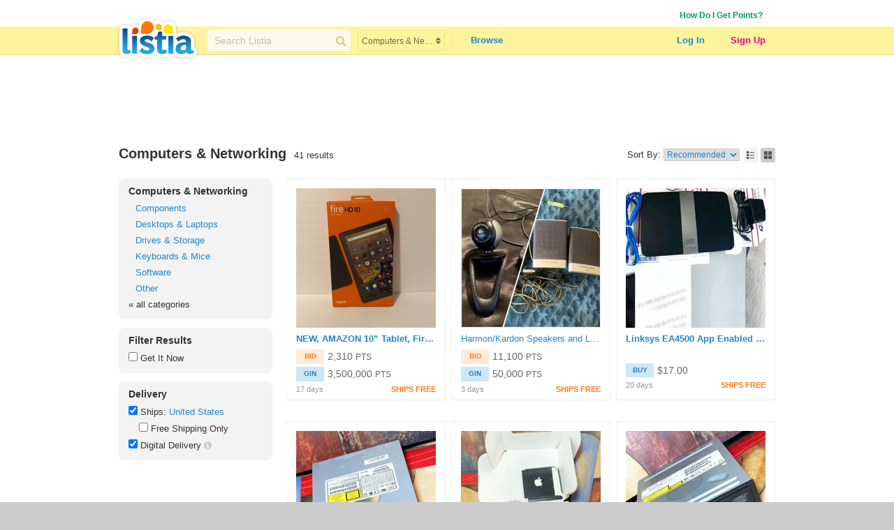

--- FILE ---
content_type: text/html; charset=utf-8
request_url: https://www.listia.com/search/computers-networking?pp=90
body_size: 18603
content:
<!DOCTYPE html>
<html xmlns="http://www.w3.org/1999/xhtml" xmlns:fb="http://www.facebook.com/2008/fbml" xml:lang="en" lang="en">
<head>
  <meta charset="utf-8" />
  <link rel="stylesheet" media="all" href="https://assets.listia.com/assets/application-b52e231e3a25a53dcc6c2c1c9f87fe7efb58fdc2de3e14e0496038b778c8809a.css" />
    <link rel="stylesheet" media="screen" href="https://assets.listia.com/assets/g-abbbf4d00c10e099a7f322a6845796a76d25d83e3ab9495d7ff5396b225ba7e9.css" />
  <meta name="csrf-param" content="authenticity_token" />
<meta name="csrf-token" content="FglsQKcQsCjNLAc6sROhGrr1ceTvy25Nww2PygG6AF+O9ln7Twmy6LfkcOjgNriSTm/Jy4POmI8+1BrrCmQ9Fw==" />

  <meta name="time" content="2026-01-17T02:57:01Z" />


<script src="https://assets.listia.com/assets/application-0fcd70c4e3d418be39d27e1ecf7da054c886c95e0dd447242cd0e29ee06f8afd.js"></script>
<script src="https://assets.listia.com/assets/listia_components-44be37dd99f8065353d3f5e8e7b7d94811adb5465f917c88304b92ec5be99c7f.js"></script>

  <script>
//<![CDATA[

    jQuery.post('https://www.listia.com/sessions/timezone', {offset_minutes: -(new Date()).getTimezoneOffset()});

//]]>
</script>

<script>
//<![CDATA[
      if (typeof googletag == 'undefined') {
        var googletag = googletag || {};
        googletag.cmd = googletag.cmd || [];
        (function() {
        var gads = document.createElement('script');
        gads.async = true;
        gads.type = 'text/javascript';
        var useSSL = 'https:' == document.location.protocol;
        gads.src = (useSSL ? 'https:' : 'http:') +
        '//www.googletagservices.com/tag/js/gpt.js';
        var node = document.getElementsByTagName('script')[0];
        node.parentNode.insertBefore(gads, node);
        })();
      }

//]]>
</script>

  <base target="_top" />


  <script src="https://assets.listia.com/assets/jquery.tipsy-825686fac259dc8c06f93dfd76574b71b4765493c9b07cb6afbaf44da85aa3a3.js"></script>

  
  

  <script type="text/javascript">
    jQuery(function(){
      $('#list-view, #gallery-view').tipsy({gravity: 's'});
    });
  </script>


        <script type='text/javascript'>
      googletag.cmd.push(function() {
      googletag.defineSlot('/2671672/Listia_Search_LargeRectangle_336x280', [336, 280], 'div-gpt-ad-1331337836676-0').addService(googletag.pubads());
googletag.defineSlot('/2671672/Listia_Search_LargeRectangle_B_336x280', [336, 280], 'div-gpt-ad-1331337836676-3').addService(googletag.pubads());
googletag.defineSlot('/2671672/Listia_Search-computers-networking_Leaderboard_728x90', [728, 90], 'div-gpt-ad-1331337836676-1').addService(googletag.pubads());
googletag.defineSlot('/2671672/Listia_Search_Skyscraper_160x600', [160, 600], 'div-gpt-ad-1331337836676-2').addService(googletag.pubads());
googletag.defineSlot('/2671672/Listia_Search_Bottom_Skyscraper_160x600', [160, 600], 'div-gpt-ad-1331337836676-4').addService(googletag.pubads());

      googletag.pubads().setTargeting('sid', '');
      googletag.pubads().setTargeting('category', '-computers-networking');
      googletag.enableServices();
      });
      </script>



<script>
//<![CDATA[

  var _gaq = _gaq || [];
  _gaq.push(['_setAccount', 'UA-9894721-1']);
  _gaq.push(['_trackPageview']);

//]]>
</script>
<script src="//js.honeybadger.io/v0.2/honeybadger.min.js" type="text/javascript"></script>

<script>
//<![CDATA[

  Honeybadger.configure({
    api_key: "76734d58",
    environment: "production",
    disabled: false,
    timeout: 3000
  });

//]]>
</script>
    <!-- Facebook Pixel Code -->
    <script>
      !function(f,b,e,v,n,t,s)
      {if(f.fbq)return;n=f.fbq=function(){n.callMethod?
      n.callMethod.apply(n,arguments):n.queue.push(arguments)};
      if(!f._fbq)f._fbq=n;n.push=n;n.loaded=!0;n.version='2.0';
      n.queue=[];t=b.createElement(e);t.async=!0;
      t.src=v;s=b.getElementsByTagName(e)[0];
      s.parentNode.insertBefore(t,s)}(window, document,'script',
      'https://connect.facebook.net/en_US/fbevents.js');
      fbq('init', '785665398144772');
      fbq('track', 'PageView');
    </script>
    <noscript><img height="1" width="1" style="display:none"
      src="https://www.facebook.com/tr?id=785665398144772&ev=PageView&noscript=1"
    /></noscript>
    <!-- End Facebook Pixel Code -->

  <link rel="shortcut icon" href="/favicon.ico" />
<title>Computers &amp; Networking - Listia.com Auctions for Free Stuff</title>
<meta name="keywords" content="Computers &amp; Networking, free Computers &amp; Networking, buy Computers &amp; Networking, sell Computers &amp; Networking, Computers &amp; Networking shopping, free stuff, auction, marketplace, giveaway, buy, sell, list, recycle, swap, trade, free, barter" />
<meta name="description" content="Find Computers &amp; Networking and more free stuff in the Listia marketplace. Give away stuff you don&#39;t need anymore and get stuff you want like Computers &amp; Networking for free." />

  

</head>
<body id="body" class="search">
  
  <noscript>
  <div class="user-agent-warning">
    <div class="container">
      <i class="fa fa-exclamation-triangle"></i> Javascript must be enabled to use Listia. Please follow these <a href="http://enable-javascript.com" target="_blank">instructions to enable javascript</a> on your browser.
    </div>
  </div>
</noscript>
<div id="user-agent-cookie-disabled" class="user-agent-warning" style="display: none">
  <div class="container">
    <i class="fa fa-exclamation-triangle"></i> Cookies must be enabled to use Listia.
  </div>
</div>
<script>
//<![CDATA[

  if (!navigator.cookieEnabled) {
    document.getElementById("user-agent-cookie-disabled").style.display = "block";
  }

//]]>
</script>
    <a name="top"></a>
          <div id="fb-root"></div>
      <script>
      var fbApiInitialized = false;
      var fbAccessToken = "";
      window.fbAsyncInit = function() {
        FB.init({appId: '105469222550', version: 'v2.9', status: true, cookie: true, xfbml: true, oauth: true, frictionlessRequests: true});
        FB.getLoginStatus(function(response) {
          if (response.authResponse) {
            var fbUserId = response.authResponse.userID;
            var currentFbUserId = "";
            if (currentFbUserId === fbUserId) {
              // Only when current user fb user id matches FB logged in user id
              // then allow fbAccessToken to be set and used for FB api call later
              fbAccessToken = response.authResponse.accessToken;
            }
          }
          fbApiInitialized = true;
        });
      };
      (function() {
        var e = document.createElement('script'); e.async = true;
        e.src = document.location.protocol + '//connect.facebook.net/en_US/sdk.js';
        document.getElementById('fb-root').appendChild(e);
      }());
      </script>

    <div id="header_and_contents">
        
<div class="lt-navigation">
  <div class="lt-container">
    <ul class="user-links">
        <li><a class="credit_green" href="/get_ink">How Do I Get Points?</a></li>
        <li>      <script type="text/javascript">
      function afterFacebookConnect() {
        FB.getLoginStatus(function(response) {
          // if user didnt hit cancel button
          if (response.authResponse) {
            window.location = '/fb/callback';
          }
        });
      }
      </script>
      <fb:login-button show-faces="false" size="small" onlogin="afterFacebookConnect();" scope="email,user_friends">Log in with Facebook</fb:login-button>
</li>
    </ul>
  </div>
  <div class="navbar">
    <div class="lt-container">
      <div class="header-logo">
        <a class="logo" href="/"></a>
      </div>
      <div class="header-search divider">
        <div class="search">
          <div class="field query">
            <input type="text" name="q" id="q" class="search-field" placeholder="Search Listia" />
            <button tabindex="-1" type="submit" class="search-button fa fa-search"></button>
          </div>
              <div class="field category">
                <select name="search-category-select" id="search-category-select" class="category-select"><option value="">All Categories</option>
<option value="antiques">Antiques</option>
<option value="art">Art</option>
<option value="baby">Baby Goods</option>
<option value="books">Books</option>
<option value="cameras-photo">Cameras</option>
<option value="cars-vehicles-parts">Cars, Vehicles &amp; Parts</option>
<option value="cell-phones">Cell Phones</option>
<option value="clothing-shoes-accessories">Clothing, Shoes &amp; Accessories</option>
<option value="collectibles">Collectibles</option>
<option selected="selected" value="computers-networking">Computers &amp; Networking</option>
<option value="arts-crafts">Crafts</option>
<option value="electronics">Electronics</option>
<option value="health-beauty">Health &amp; Beauty</option>
<option value="holiday-seasonal">Holiday &amp; Seasonal Goods</option>
<option value="home-garden">Home &amp; Garden</option>
<option value="jewelry-watches">Jewelry &amp; Watches</option>
<option value="dvds-movies">Movies &amp; TV Shows</option>
<option value="music-instruments">Music &amp; Instruments</option>
<option value="pet-supplies">Pet</option>
<option value="sporting-goods">Sporting Goods</option>
<option value="toys-hobbies">Toys &amp; Hobbies</option>
<option value="video-games">Video Games &amp; Consoles</option>
<option value="other-stuff">Other Stuff</option></select>
                <script>
                  $('#search-category-select').uniform({ selectAutoWidth: false });
                </script>
              </div>
        </div>
      </div>
      <ul class="header-nav">
        <li class="header-nav-item browse-button">
            <a class="nav-button" data-behavior="category-dropdown" href="/search">Browse</a>
          <div class="ui flowing popup">
            <div>
                <ul>
                    <li><a class="browse-item" href="/search">All Categories</a></li>
                    <li><a class="browse-item" href="/search/antiques">Antiques</a></li>
                    <li><a class="browse-item" href="/search/art">Art</a></li>
                    <li><a class="browse-item" href="/search/baby">Baby</a></li>
                    <li><a class="browse-item" href="/search/books">Books</a></li>
                    <li><a class="browse-item" href="/search/cameras-photo">Cameras</a></li>
                    <li><a class="browse-item" href="/search/cars-vehicles-parts">Cars, Vehicles &amp; Parts</a></li>
                    <li><a class="browse-item" href="/search/cell-phones">Cell Phones</a></li>
                    <li><a class="browse-item" href="/search/clothing-shoes-accessories">Clothing, Shoes &amp; Accessories</a></li>
                    <li><a class="browse-item" href="/search/collectibles">Collectibles</a></li>
                    <li><a class="browse-item" href="/search/computers-networking">Computers &amp; Networking</a></li>
                    <li><a class="browse-item" href="/search/arts-crafts">Crafts</a></li>
                    <li><a class="browse-item" href="/search/electronics">Electronics</a></li>
                    <li><a class="browse-item" href="/search/health-beauty">Health &amp; Beauty</a></li>
                </ul>
                <ul>
                    <li><a class="browse-item" href="/search/holiday-seasonal">Holiday &amp; Seasonal</a></li>
                    <li><a class="browse-item" href="/search/home-garden">Home &amp; Garden</a></li>
                    <li><a class="browse-item" href="/search/jewelry-watches">Jewelry &amp; Watches</a></li>
                    <li><a class="browse-item" href="/search/dvds-movies">Movies &amp; TV Shows</a></li>
                    <li><a class="browse-item" href="/search/music-instruments">Music &amp; Instruments</a></li>
                    <li><a class="browse-item" href="/search/pet-supplies">Pet</a></li>
                    <li><a class="browse-item" href="/search/sporting-goods">Sporting Goods</a></li>
                    <li><a class="browse-item" href="/search/toys-hobbies">Toys &amp; Hobbies</a></li>
                    <li><a class="browse-item" href="/search/video-games">Video Games &amp; Consoles</a></li>
                    <li><a class="browse-item" href="/search/other-stuff">Other Stuff</a></li>
                    <li><a class="browse-item" href="/rewards_store"><b>Rewards Store</b></a></li>
                    <li><a class="browse-item" href="/popular"><b>Popular Listings</b></a></li>
                    <li><a class="browse-item" href="/featured"><b>Featured Listings</b></a></li>
                </ul>
            </div>
          </div>
        </li>
      </ul>
      <ul class="header-user">
          <li class="header-user-item sign-in">
            <a class="nav-button" href="/login">Log In</a>
          </li>
          <li class="header-user-item sign-up">
            <a class="nav-button" href="/signup">Sign Up</a>
          </li>
      </ul>
    </div>
  </div>
</div>



      
      <div data-id="flash-content" class="clear-fix">
          <div class="container_12">

  

<div class="grid_12 alpha vertical-alpha" style="">    <div align="center">
            <!-- Listia_Search-computers-networking_Leaderboard_728x90 -->
      <div id='div-gpt-ad-1331337836676-1' style='width:728px; height:90px; text-align: center'>
      <script type='text/javascript'>
      googletag.cmd.push(function() { googletag.display('div-gpt-ad-1331337836676-1'); });
      </script>
      </div>

    </div>
</div>
<div class="grid_12" style=""><div class="grid_8 alpha vertical-alpha" style="">    <h1 class="search-title" id="search-title"><b>Computers & Networking</b> </h1>
    41 results
</div><div class="grid_4 omega vertical-alpha" style="">    <div class="view-type">
      <ul class='button-list'>
        <li><a id="list-view" title="List View" class="" searchname="view" searchvalue="list" href="/search/computers-networking?pp=90&amp;view=list"><span>List</span></a></li>
        <li><a id="gallery-view" title="Gallery View" class="on" searchname="view" searchvalue="gallery" href="/search/computers-networking?pp=90&amp;view=gallery"><span>Gallery</span></a></li>
      </ul>
    </div>
    <div class="sort-type">
      Sort By:
        <select name="sort" id="sort" class="small search-on-change"><option selected="selected" value="default">Recommended</option>
<option value="popular">Popularity</option>
<option value="ending">Ending Soonest</option>
<option value="newest">Newly Listed</option>
<option value="lowprice">Lowest Price</option>
<option value="highprice">Highest Price</option></select>
    </div>
</div></div>




<div class="grid_3" style="">  <div class="filter filter-categories" id="browse-categories">
  <h3>
      <a searchname="category_key" searchvalue="computers-networking" href="/search/computers-networking?pp=90">Computers &amp; Networking</a>
  </h3>

    <ul id="subcategories">
          <li class="sub"><a searchname="category_key" searchvalue="computers-components" href="/search/computers-components?pp=90">Components</a></li>
          <li class="sub"><a searchname="category_key" searchvalue="computers-desktop-laptops" href="/search/computers-desktop-laptops?pp=90">Desktops &amp; Laptops</a></li>
          <li class="sub"><a searchname="category_key" searchvalue="computers-drives-storage" href="/search/computers-drives-storage?pp=90">Drives &amp; Storage</a></li>
          <li class="sub"><a searchname="category_key" searchvalue="computers-keyboards-mice" href="/search/computers-keyboards-mice?pp=90">Keyboards &amp; Mice</a></li>
          <li class="sub"><a searchname="category_key" searchvalue="computers-software" href="/search/computers-software?pp=90">Software</a></li>
          <li class="sub"><a searchname="category_key" searchvalue="computers-other" href="/search/computers-other?pp=90">Other</a></li>

      <li><a class="category_backlink" searchname="" searchvalue="" href="/search?pp=90">&laquo; all categories</a></li>
    </ul>
</div>


  <div class="filter" id="filter-results">
    <h3>Filter Results</h3>
    <ul>
      <li><input type="checkbox" name="gin" id="gin" value="1" class="search-on-change" /> <label for="gin">Get It Now</label></li>
    </ul>
  </div>

  <div class="filter" id="delivery-options">
    <h3>Delivery</h3>
      <ul>
        <li>
          <input type="checkbox" name="location_id" id="location_id" checked="checked" />
          <label id="location-id-label" for="location_id">Ships:</label>
          <a onclick="return false;" style="display: inline" id="location_id_cancel" href="#">United States</a>
          <div style="margin: 8px 0 0 15px; display: none">
              <select name="location_id_select" id="location_id_select" class="small" style="width: 170px"><optgroup label="----------"><option selected="selected" value="111">United States</option>
<option value="72">Canada</option></optgroup><optgroup label="----------"><option value="115">Afghanistan</option>
<option value="223">Åland Islands</option>
<option value="168">Albania</option>
<option value="3">Algeria</option>
<option value="225">American Samoa</option>
<option value="169">Andorra</option>
<option value="4">Angola</option>
<option value="61">Anguilla</option>
<option value="226">Antarctica</option>
<option value="62">Antigua and Barbuda</option>
<option value="63">Argentina</option>
<option value="116">Armenia</option>
<option value="64">Aruba</option>
<option value="227">Australia</option>
<option value="170">Austria</option>
<option value="117">Azerbaijan</option>
<option value="65">Bahamas</option>
<option value="118">Bahrain</option>
<option value="119">Bangladesh</option>
<option value="66">Barbados</option>
<option value="171">Belarus</option>
<option value="172">Belgium</option>
<option value="67">Belize</option>
<option value="5">Benin</option>
<option value="68">Bermuda</option>
<option value="120">Bhutan</option>
<option value="69">Bolivia</option>
<option value="173">Bosnia and Herzegovina</option>
<option value="6">Botswana</option>
<option value="228">Bouvet Island</option>
<option value="70">Brazil</option>
<option value="229">British Indian Ocean Territory</option>
<option value="71">British Virgin Islands</option>
<option value="121">Brunei</option>
<option value="174">Bulgaria</option>
<option value="7">Burkina Faso</option>
<option value="8">Burundi</option>
<option value="122">Cambodia</option>
<option value="9">Cameroon</option>
<option value="10">Cape Verde</option>
<option value="73">Cayman Islands</option>
<option value="11">Central African Republic</option>
<option value="12">Chad</option>
<option value="74">Chile</option>
<option value="123">China</option>
<option value="230">Christmas Island</option>
<option value="231">Cocos [Keeling] Islands</option>
<option value="75">Colombia</option>
<option value="13">Comoros</option>
<option value="14">Congo</option>
<option value="15">Congo, the Democratic Republic of the</option>
<option value="232">Cook Islands</option>
<option value="76">Costa Rica</option>
<option value="16">Côte d’Ivoire</option>
<option value="175">Croatia</option>
<option value="77">Cuba</option>
<option value="176">Cyprus</option>
<option value="177">Czech Republic</option>
<option value="178">Denmark</option>
<option value="17">Djibouti</option>
<option value="78">Dominica</option>
<option value="79">Dominican Republic</option>
<option value="80">Ecuador</option>
<option value="18">Egypt</option>
<option value="81">El Salvador</option>
<option value="19">Equatorial Guinea</option>
<option value="20">Eritrea</option>
<option value="180">Estonia</option>
<option value="21">Ethiopia</option>
<option value="82">Falkland Islands</option>
<option value="181">Faroe Islands</option>
<option value="233">Fiji</option>
<option value="182">Finland</option>
<option value="183">France</option>
<option value="83">French Guiana</option>
<option value="234">French Polynesia</option>
<option value="235">French Southern Territories</option>
<option value="22">Gabon</option>
<option value="23">Gambia</option>
<option value="125">Georgia</option>
<option value="184">Germany</option>
<option value="24">Ghana</option>
<option value="185">Gibraltar</option>
<option value="186">Greece</option>
<option value="84">Greenland</option>
<option value="85">Grenada</option>
<option value="86">Guadeloupe</option>
<option value="236">Guam</option>
<option value="87">Guatemala</option>
<option value="187">Guernsey</option>
<option value="25">Guinea</option>
<option value="26">Guinea-Bissau</option>
<option value="88">Guyana</option>
<option value="89">Haiti</option>
<option value="237">Heard Island and McDonald Islands</option>
<option value="90">Honduras</option>
<option value="126">Hong Kong SAR China</option>
<option value="188">Hungary</option>
<option value="189">Iceland</option>
<option value="127">India</option>
<option value="128">Indonesia</option>
<option value="129">Iran</option>
<option value="130">Iraq</option>
<option value="190">Ireland</option>
<option value="191">Isle of Man</option>
<option value="131">Israel</option>
<option value="192">Italy</option>
<option value="91">Jamaica</option>
<option value="132">Japan</option>
<option value="193">Jersey</option>
<option value="133">Jordan</option>
<option value="134">Kazakhstan</option>
<option value="27">Kenya</option>
<option value="238">Kiribati</option>
<option value="135">Kuwait</option>
<option value="136">Kyrgyzstan</option>
<option value="137">Laos</option>
<option value="194">Latvia</option>
<option value="138">Lebanon</option>
<option value="28">Lesotho</option>
<option value="29">Liberia</option>
<option value="30">Libya</option>
<option value="195">Liechtenstein</option>
<option value="196">Lithuania</option>
<option value="197">Luxembourg</option>
<option value="139">Macau SAR China</option>
<option value="198">Macedonia</option>
<option value="31">Madagascar</option>
<option value="32">Malawi</option>
<option value="140">Malaysia</option>
<option value="141">Maldives</option>
<option value="33">Mali</option>
<option value="199">Malta</option>
<option value="239">Marshall Islands</option>
<option value="92">Martinique</option>
<option value="34">Mauritania</option>
<option value="35">Mauritius</option>
<option value="36">Mayotte</option>
<option value="93">Mexico</option>
<option value="240">Micronesia</option>
<option value="201">Moldova</option>
<option value="202">Monaco</option>
<option value="142">Mongolia</option>
<option value="203">Montenegro</option>
<option value="94">Montserrat</option>
<option value="37">Morocco</option>
<option value="38">Mozambique</option>
<option value="143">Myanmar (Burma)</option>
<option value="39">Namibia</option>
<option value="241">Nauru</option>
<option value="144">Nepal</option>
<option value="204">Netherlands</option>
<option value="242">New Caledonia</option>
<option value="243">New Zealand</option>
<option value="96">Nicaragua</option>
<option value="40">Niger</option>
<option value="41">Nigeria</option>
<option value="244">Niue</option>
<option value="245">Norfolk Island</option>
<option value="146">North Korea</option>
<option value="246">Northern Mariana Islands</option>
<option value="205">Norway</option>
<option value="147">Oman</option>
<option value="148">Pakistan</option>
<option value="247">Palau</option>
<option value="149">Palestinian Territories</option>
<option value="97">Panama</option>
<option value="248">Papua New Guinea</option>
<option value="98">Paraguay</option>
<option value="99">Peru</option>
<option value="150">Philippines</option>
<option value="249">Pitcairn Islands</option>
<option value="206">Poland</option>
<option value="207">Portugal</option>
<option value="100">Puerto Rico</option>
<option value="151">Qatar</option>
<option value="43">Réunion</option>
<option value="208">Romania</option>
<option value="209">Russia</option>
<option value="42">Rwanda</option>
<option value="101">Saint Barthélemy</option>
<option value="44">Saint Helena</option>
<option value="102">Saint Kitts and Nevis</option>
<option value="103">Saint Lucia</option>
<option value="104">Saint Martin</option>
<option value="105">Saint Pierre and Miquelon</option>
<option value="106">Saint Vincent and the Grenadines</option>
<option value="250">Samoa</option>
<option value="210">San Marino</option>
<option value="52">São Tomé and Príncipe</option>
<option value="152">Saudi Arabia</option>
<option value="45">Senegal</option>
<option value="211">Serbia</option>
<option value="46">Seychelles</option>
<option value="47">Sierra Leone</option>
<option value="153">Singapore</option>
<option value="213">Slovakia</option>
<option value="214">Slovenia</option>
<option value="251">Solomon Islands</option>
<option value="48">Somalia</option>
<option value="49">South Africa</option>
<option value="252">South Georgia and the South Sandwich Islands</option>
<option value="154">South Korea</option>
<option value="215">Spain</option>
<option value="155">Sri Lanka</option>
<option value="50">Sudan</option>
<option value="107">Suriname</option>
<option value="216">Svalbard and Jan Mayen</option>
<option value="51">Swaziland</option>
<option value="217">Sweden</option>
<option value="218">Switzerland</option>
<option value="156">Syria</option>
<option value="157">Taiwan</option>
<option value="158">Tajikistan</option>
<option value="53">Tanzania</option>
<option value="159">Thailand</option>
<option value="160">Timor-Leste</option>
<option value="54">Togo</option>
<option value="253">Tokelau</option>
<option value="254">Tonga</option>
<option value="108">Trinidad and Tobago</option>
<option value="55">Tunisia</option>
<option value="161">Turkey</option>
<option value="162">Turkmenistan</option>
<option value="109">Turks and Caicos Islands</option>
<option value="255">Tuvalu</option>
<option value="256">U.S. Minor Outlying Islands</option>
<option value="110">U.S. Virgin Islands</option>
<option value="56">Uganda</option>
<option value="219">Ukraine</option>
<option value="163">United Arab Emirates</option>
<option value="221">United Kingdom</option>
<option value="112">Uruguay</option>
<option value="164">Uzbekistan</option>
<option value="257">Vanuatu</option>
<option value="222">Vatican City</option>
<option value="113">Venezuela</option>
<option value="165">Vietnam</option>
<option value="258">Wallis and Futuna</option>
<option value="57">Western Sahara</option>
<option value="166">Yemen</option>
<option value="58">Zambia</option>
<option value="59">Zimbabwe</option></optgroup></select>
          </div>
          <div style="margin: 8px 0 0 15px; display: none" id="free_shipping_prompt">
            <input type="checkbox" name="freeship" id="freeship" value="1" class="search-on-change" />
            <label for="freeship">Free Shipping Only</label>
          </div>
          <script>
          function toggle_free_shipping_prompt() {
            if (jQuery('#location_id').prop('checked')) {
              jQuery('#free_shipping_prompt').show();
            } else {
              jQuery('#free_shipping_prompt').hide();
            }
          }
          jQuery('#location_id_cancel').click(function() {
            jQuery(this).toggle();
            jQuery('#location-id-label').html('Choose a destination:');
            jQuery('#location_id_select').parent().toggle();
            return false;
          });
          jQuery('#location_id_select').change(function() {
            if (!jQuery('#location_id').prop('checked')) {
              jQuery('#location_id').prop('checked', true);
              toggle_free_shipping_prompt();
            }
            var arguments = new Object;
            arguments['location_id'] = jQuery('#location_id_select').val();
            search_with_changes(arguments);
          });
          jQuery('#location_id').change(function() {
            toggle_free_shipping_prompt();
            var arguments = new Object;
            if (jQuery('#location_id').prop('checked')) {
              arguments['location_id'] = jQuery('#location_id_select').val();
            } else {
              arguments['location_id'] = null;
              if (jQuery('#freeship').prop('checked')) {
                // if location_id is unchecked and free shipping was checked,
                // unset free shipping and reflect in search
                jQuery('#freeship').prop('checked', false);
                arguments['freeship'] = 0;
              }
            }
            search_with_changes(arguments);
          });
          toggle_free_shipping_prompt();
          </script>
        </li>
        <li>
          <input type="checkbox" name="digital" id="digital" value="1" class="search-on-change" checked="checked" />
          <label for="digital">Digital Delivery</label> <a class="help" target="_blank" style="display:inline" href="https://help.listia.com/hc/en-us/articles/204445503"><i class="fa-icon fa fa-info-circle"></i></a>
        </li>
      </ul>
  </div>

  

    <div class='ad-skyscraper'>
            <!-- Listia_Search_Skyscraper_160x600 -->
      <div id='div-gpt-ad-1331337836676-2' style='width:160px; height:600px; text-align: center'>
      <script type='text/javascript'>
      googletag.cmd.push(function() { googletag.display('div-gpt-ad-1331337836676-2'); });
      </script>
      </div>

    </div>
    <div class='ad-bottom' style='padding-top: 70px;'></div>
    <div class='ad-skyscraper' style='padding-top: 95px;'>
            <!-- Listia_Search_Bottom_Skyscraper_160x600 -->
      <div id='div-gpt-ad-1331337836676-4' style='width:160px; height:600px; text-align: center'>
      <script type='text/javascript'>
      googletag.cmd.push(function() { googletag.display('div-gpt-ad-1331337836676-4'); });
      </script>
      </div>

    </div>
</div>
<div class="grid_9" style="" id="search-body"><div class="grid_9 alpha omega vertical-alpha" style="">      <ul class="auction-gallery listing-results">
    
<li class="auction-card gallery">


    <a class="photo-container large" href="/auction/66124655-new-amazon-10-tablet-fire-hd-10-with">
      <img class="photo" width="200" height="200" alt="" src="https://assets.listia.com/photos/e9020556b70695fd7860/original.png?s=200x200c&amp;sig=d42c0aed5c5007da&amp;ts=1722742119" />

      <div class="enhancements toggle">
          <div class="enhancement trusted-seller"></div>


          <div class="enhancement premium"></div>

      </div>
</a>
    <div class="title-container">
      <a class="title bold" title="NEW, AMAZON 10” Tablet, Fire HD 10 with Alexa" href="/auction/66124655-new-amazon-10-tablet-fire-hd-10-with">NEW, AMAZON 10” Tablet, Fire HD 10 with Alexa</a>
    </div>

    <div class="summary-container">
      <div class="pricing-section small">
          <div class="bids">
            <span class="label">BID</span>
            <span class="price"><div class="ink-wrapper" title="">2,310 <span class="ink-unit">PTS</span></div></span>
          </div>

          <div class="get-it-now">
            <span class="label">GIN</span>
            <span class="price"><div class="ink-wrapper" title="">3,500,000 <span class="ink-unit">PTS</span></div></span>
          </div>
      </div>

      <div class="delivery-section small">
        <time datetime="2026-02-04T00:18:09Z" class="end-time" data-behavior="elapse-timer" data-format="gallery">February 04, 2026 00:18</time>
        <div class="delivery-type special">SHIPS FREE</div>
        <div class="clear"></div>
      </div>
    </div>
</li>

    
<li class="auction-card gallery">


    <a class="photo-container large" href="/auction/66093707-harmon-kardon-speakers-and-logitech">
      <img class="photo" width="200" height="200" alt="" src="https://assets.listia.com/photos/d2f322d465ce61a5baf8/original.png?s=200x200c&amp;sig=18f5fbb1d39ca092&amp;ts=1767087351" />

      <div class="enhancements toggle">
          <div class="enhancement trusted-seller"></div>



      </div>
</a>
    <div class="title-container">
      <a class="title" title="Harmon/Kardon Speakers and Logitech Camera" href="/auction/66093707-harmon-kardon-speakers-and-logitech">Harmon/Kardon Speakers and Logitech Camera</a>
    </div>

    <div class="summary-container">
      <div class="pricing-section small">
          <div class="bids">
            <span class="label">BID</span>
            <span class="price"><div class="ink-wrapper" title="">11,100 <span class="ink-unit">PTS</span></div></span>
          </div>

          <div class="get-it-now">
            <span class="label">GIN</span>
            <span class="price"><div class="ink-wrapper" title="">50,000 <span class="ink-unit">PTS</span></div></span>
          </div>
      </div>

      <div class="delivery-section small">
        <time datetime="2026-01-20T14:30:00Z" class="end-time" data-behavior="elapse-timer" data-format="gallery">January 20, 2026 14:30</time>
        <div class="delivery-type special">SHIPS FREE</div>
        <div class="clear"></div>
      </div>
    </div>
</li>

    
<li class="auction-card gallery">


    <a class="photo-container large" href="/auction/66129375-linksys-ea4500-app-enabled-n900-dual-and">
      <img class="photo" width="200" height="200" alt="" src="https://assets.listia.com/photos/fb83fb3788e6800356ea/original.png?s=200x200c&amp;sig=d5786a1300b870e7&amp;ts=1708562472" />

      <div class="enhancements toggle">
          <div class="enhancement trusted-seller"></div>


          <div class="enhancement premium"></div>

      </div>
</a>
    <div class="title-container">
      <a class="title bold" title="Linksys EA4500 App Enabled N900 Dual-Band Wireless Router with Gigabit and USB" href="/auction/66129375-linksys-ea4500-app-enabled-n900-dual-and">Linksys EA4500 App Enabled N900 Dual-Band Wireless Router with Gigabit and USB</a>
    </div>

    <div class="summary-container">
      <div class="pricing-section small">

            <span class="label"></span>
          <div class="get-it-now">
            <span class="label">BUY</span>
            <span class="price">$17.00</span>
          </div>
      </div>

      <div class="delivery-section small">
        <time datetime="2026-02-06T02:59:46Z" class="end-time" data-behavior="elapse-timer" data-format="gallery">February 06, 2026 02:59</time>
        <div class="delivery-type special">SHIPS FREE</div>
        <div class="clear"></div>
      </div>
    </div>
</li>

    
<li class="auction-card gallery">


    <a class="photo-container large" href="/auction/66093138-asus-black16x-dvd-rom-48x-cd-rom-ide-dvd">
      <img class="photo" width="200" height="200" alt="" src="https://assets.listia.com/photos/8cbb3eec0a70a38125a9/original.png?s=200x200c&amp;sig=067b32640e4153fa&amp;ts=1734370501" />

      <div class="enhancements toggle">
          <div class="enhancement trusted-seller"></div>



      </div>
</a>
    <div class="title-container">
      <a class="title" title="ASUS Black16X DVD-ROM 48X CD-ROM IDE DVD-ROM Drive Model DVD-E616P3 BLK - OEM" href="/auction/66093138-asus-black16x-dvd-rom-48x-cd-rom-ide-dvd">ASUS Black16X DVD-ROM 48X CD-ROM IDE DVD-ROM Drive Model DVD-E616P3 BLK - OEM</a>
    </div>

    <div class="summary-container">
      <div class="pricing-section small">

            <span class="label"></span>
          <div class="get-it-now">
            <span class="label">BUY</span>
            <span class="price">$21.00</span>
          </div>
      </div>

      <div class="delivery-section small">
        <time datetime="2026-01-20T02:39:14Z" class="end-time" data-behavior="elapse-timer" data-format="gallery">January 20, 2026 02:39</time>
        <div class="delivery-type special">SHIPS FREE</div>
        <div class="clear"></div>
      </div>
    </div>
</li>

    
<li class="auction-card gallery">


    <a class="photo-container large" href="/auction/66094260-apple-final-cut-pro-5-for-mac-complete">
      <img class="photo" width="200" height="200" alt="" src="https://assets.listia.com/photos/bbb0bcebd495e9028277/original.png?s=200x200c&amp;sig=cc94fc19db443664&amp;ts=1750776370" />

      <div class="enhancements toggle">
          <div class="enhancement trusted-seller"></div>



      </div>
</a>
    <div class="title-container">
      <a class="title" title="APPLE FINAL CUT PRO 5 ** FOR MAC (COMPLETE) SOFTWARE DVD DISCS" href="/auction/66094260-apple-final-cut-pro-5-for-mac-complete">APPLE FINAL CUT PRO 5 ** FOR MAC (COMPLETE) SOFTWARE DVD DISCS</a>
    </div>

    <div class="summary-container">
      <div class="pricing-section small">

            <span class="label"></span>
          <div class="get-it-now">
            <span class="label">BUY</span>
            <span class="price">$75.00</span>
          </div>
      </div>

      <div class="delivery-section small">
        <time datetime="2026-01-20T15:48:57Z" class="end-time" data-behavior="elapse-timer" data-format="gallery">January 20, 2026 15:48</time>
        <div class="delivery-type special">SHIPS FREE</div>
        <div class="clear"></div>
      </div>
    </div>
</li>

    
<li class="auction-card gallery">


    <a class="photo-container large" href="/auction/66094733-hp-dvd740-dvd-writable-cd-rw-burner-gca">
      <img class="photo" width="200" height="200" alt="" src="https://assets.listia.com/photos/5a9e73671e7c89dbe0ca/original.png?s=200x200c&amp;sig=decfa39e89ed7d5d&amp;ts=1734495182" />

      <div class="enhancements toggle">
          <div class="enhancement trusted-seller"></div>



      </div>
</a>
    <div class="title-container">
      <a class="title" title="HP DVD740 DVD WRITABLE/CD-RW BURNER GCA-4166B F/W ED24 P/N 5188-2472 LIGHTSCRIBE" href="/auction/66094733-hp-dvd740-dvd-writable-cd-rw-burner-gca">HP DVD740 DVD WRITABLE/CD-RW BURNER GCA-4166B F/W ED24 P/N 5188-2472 LIGHTSCRIBE</a>
    </div>

    <div class="summary-container">
      <div class="pricing-section small">

            <span class="label"></span>
          <div class="get-it-now">
            <span class="label">BUY</span>
            <span class="price">$20.00</span>
          </div>
      </div>

      <div class="delivery-section small">
        <time datetime="2026-01-20T20:35:06Z" class="end-time" data-behavior="elapse-timer" data-format="gallery">January 20, 2026 20:35</time>
        <div class="delivery-type special">SHIPS FREE</div>
        <div class="clear"></div>
      </div>
    </div>
</li>

    
<li class="auction-card gallery">


    <a class="photo-container large" href="/auction/66094808-netgear-85mbps-powerline-network-adapter">
      <img class="photo" width="200" height="200" alt="" src="https://assets.listia.com/photos/e6855dd698e72672b494/original.png?s=200x200c&amp;sig=40a64c47cd02623e&amp;ts=1731507612" />

      <div class="enhancements toggle">
          <div class="enhancement trusted-seller"></div>



      </div>
</a>
    <div class="title-container">
      <a class="title" title="NETGEAR 85MBPS POWERLINE NETWORK ADAPTER KIT - XETB1001" href="/auction/66094808-netgear-85mbps-powerline-network-adapter">NETGEAR 85MBPS POWERLINE NETWORK ADAPTER KIT - XETB1001</a>
    </div>

    <div class="summary-container">
      <div class="pricing-section small">

            <span class="label"></span>
          <div class="get-it-now">
            <span class="label">BUY</span>
            <span class="price">$20.00</span>
          </div>
      </div>

      <div class="delivery-section small">
        <time datetime="2026-01-20T21:08:21Z" class="end-time" data-behavior="elapse-timer" data-format="gallery">January 20, 2026 21:08</time>
        <div class="delivery-type special">SHIPS FREE</div>
        <div class="clear"></div>
      </div>
    </div>
</li>

    
<li class="auction-card gallery">


    <a class="photo-container large" href="/auction/66114620-logitech-pro-9000-pc-internet-camera-2-0">
      <img class="photo" width="200" height="200" alt="" src="https://assets.listia.com/photos/9b5fcee78d0e3b088439/original.png?s=200x200c&amp;sig=d0dcad1d755f7e9d&amp;ts=1690633939" />

      <div class="enhancements toggle">
          <div class="enhancement trusted-seller"></div>



      </div>
</a>
    <div class="title-container">
      <a class="title" title="Logitech Pro 9000 PC Internet Camera Webcam with 2.0-Megapixel Video Resolution" href="/auction/66114620-logitech-pro-9000-pc-internet-camera-2-0">Logitech Pro 9000 PC Internet Camera Webcam with 2.0-Megapixel Video Resolution</a>
    </div>

    <div class="summary-container">
      <div class="pricing-section small">

            <span class="label"></span>
          <div class="get-it-now">
            <span class="label">BUY</span>
            <span class="price">$13.00</span>
          </div>
      </div>

      <div class="delivery-section small">
        <time datetime="2026-01-30T08:16:38Z" class="end-time" data-behavior="elapse-timer" data-format="gallery">January 30, 2026 08:16</time>
        <div class="delivery-type special">SHIPS FREE</div>
        <div class="clear"></div>
      </div>
    </div>
</li>

    
<li class="auction-card gallery">


    <a class="photo-container large" href="/auction/66124179-amazon-fire-tablet-7-green-used-good-no">
      <img class="photo" width="200" height="200" alt="" src="https://assets.listia.com/photos/949b488251b9780fcc6a/original.png?s=200x200c&amp;sig=227354475d103158&amp;ts=1768343034" />

      <div class="enhancements toggle">
          <div class="enhancement trusted-seller"></div>


          <div class="enhancement premium"></div>

      </div>
</a>
    <div class="title-container">
      <a class="title bold" title="Amazon fire tablet 7 Green (used good condition works (no power adapter or cable included)" href="/auction/66124179-amazon-fire-tablet-7-green-used-good-no">Amazon fire tablet 7 Green (used good condition works (no power adapter or cable included)</a>
    </div>

    <div class="summary-container">
      <div class="pricing-section small">

            <span class="label"></span>
          <div class="get-it-now">
            <span class="label">GIN</span>
            <span class="price"><div class="ink-wrapper" title="">750,000 <span class="ink-unit">PTS</span></div></span>
          </div>
      </div>

      <div class="delivery-section small">
        <time datetime="2026-02-03T22:25:11Z" class="end-time" data-behavior="elapse-timer" data-format="gallery">February 03, 2026 22:25</time>
        <div class="delivery-type special">SHIPS FREE</div>
        <div class="clear"></div>
      </div>
    </div>
</li>

    
<li class="auction-card gallery">


    <a class="photo-container large" href="/auction/66103525-usb-led-lamp">
      <img class="photo" width="200" height="200" alt="" src="https://assets.listia.com/photos/40c4fbe310a3b0a4485b/original.png?s=200x200c&amp;sig=de72ebed1660bdb7&amp;ts=1767463128" />

      <div class="enhancements toggle">
          <div class="enhancement trusted-seller"></div>


          <div class="enhancement premium"></div>

      </div>
</a>
    <div class="title-container">
      <a class="title bold" title="Usb LED Lamp" href="/auction/66103525-usb-led-lamp">Usb LED Lamp</a>
    </div>

    <div class="summary-container">
      <div class="pricing-section small">
          <div class="bids">
            <span class="label">BID</span>
            <span class="price"><div class="ink-wrapper" title="">65,000 <span class="ink-unit">PTS</span></div></span>
          </div>

          <div class="get-it-now">
            <span class="label">GIN</span>
            <span class="price"><div class="ink-wrapper" title="">85,000 <span class="ink-unit">PTS</span></div></span>
          </div>
      </div>

      <div class="delivery-section small">
        <time datetime="2026-01-24T17:59:04Z" class="end-time" data-behavior="elapse-timer" data-format="gallery">January 24, 2026 17:59</time>
        <div class="delivery-type special">SHIPS FREE</div>
        <div class="clear"></div>
      </div>
    </div>
</li>

    
<li class="auction-card gallery">


    <a class="photo-container large" href="/auction/66091321-new-clickfree-pro-usb-flash-disk">
      <img class="photo" width="200" height="200" alt="" src="https://assets.listia.com/photos/149a0eb556a6d8b75a89/original.png?s=200x200c&amp;sig=36b0ed63c3c0341d&amp;ts=1756081110" />

      <div class="enhancements toggle">
          <div class="enhancement trusted-seller"></div>



      </div>
</a>
    <div class="title-container">
      <a class="title" title="NEW CLICKFREE +PRO USB FLASH DISK" href="/auction/66091321-new-clickfree-pro-usb-flash-disk">NEW CLICKFREE +PRO USB FLASH DISK</a>
    </div>

    <div class="summary-container">
      <div class="pricing-section small">

            <span class="label"></span>
          <div class="get-it-now">
            <span class="label">GIN</span>
            <span class="price"><div class="ink-wrapper" title="">399,999 <span class="ink-unit">PTS</span></div></span>
          </div>
      </div>

      <div class="delivery-section small">
        <time datetime="2026-01-19T01:22:10Z" class="end-time" data-behavior="elapse-timer" data-format="gallery">January 19, 2026 01:22</time>
        <div class="delivery-type special">SHIPS FREE</div>
        <div class="clear"></div>
      </div>
    </div>
</li>

    
<li class="auction-card gallery">


    <a class="photo-container large" href="/auction/66100410-8-in-2-usb-type-c-hub-docking-station">
      <img class="photo" width="200" height="200" alt="" src="https://assets.listia.com/photos/03c20aed02582e72bbf2/original.png?s=200x200c&amp;sig=c949355c79b5056d&amp;ts=1737747429" />

      <div class="enhancements toggle">
          <div class="enhancement trusted-seller"></div>



      </div>
</a>
    <div class="title-container">
      <a class="title" title="8 in 2 USB Type C HUB Docking Station " href="/auction/66100410-8-in-2-usb-type-c-hub-docking-station">8 in 2 USB Type C HUB Docking Station </a>
    </div>

    <div class="summary-container">
      <div class="pricing-section small">

            <span class="label"></span>
          <div class="get-it-now">
            <span class="label">BUY</span>
            <span class="price">$15.50</span>
          </div>
      </div>

      <div class="delivery-section small">
        <time datetime="2026-01-23T13:34:53Z" class="end-time" data-behavior="elapse-timer" data-format="gallery">January 23, 2026 13:34</time>
        <div class="delivery-type special">SHIPS FREE</div>
        <div class="clear"></div>
      </div>
    </div>
</li>

    
<li class="auction-card gallery">


    <a class="photo-container large" href="/auction/66130264-usb-micro-sd-card-reader">
      <img class="photo" width="200" height="200" alt="" src="https://assets.listia.com/photos/e02bb1bc2d3333689fd8/original.png?s=200x200c&amp;sig=2b1427a2f703afe6&amp;ts=1757696505" />

      <div class="enhancements toggle">
          <div class="enhancement trusted-seller"></div>



      </div>
</a>
    <div class="title-container">
      <a class="title" title="USB Micro SD Card Reader " href="/auction/66130264-usb-micro-sd-card-reader">USB Micro SD Card Reader </a>
    </div>

    <div class="summary-container">
      <div class="pricing-section small">

            <span class="label"></span>
          <div class="get-it-now">
            <span class="label">BUY</span>
            <span class="price">$13.50</span>
          </div>
      </div>

      <div class="delivery-section small">
        <time datetime="2026-02-06T18:02:40Z" class="end-time" data-behavior="elapse-timer" data-format="gallery">February 06, 2026 18:02</time>
        <div class="delivery-type special">SHIPS FREE</div>
        <div class="clear"></div>
      </div>
    </div>
</li>

    
<li class="auction-card gallery">


    <a class="photo-container large" href="/auction/66089563-external-hard-drive-2tb">
      <img class="photo" width="200" height="200" alt="" src="https://assets.listia.com/photos/c807a4cb04872250b9ab/original.png?s=200x200c&amp;sig=c192d8ba80902769&amp;ts=1760620327" />

      <div class="enhancements toggle">
          <div class="enhancement trusted-seller"></div>



      </div>
</a>
    <div class="title-container">
      <a class="title" title="External Hard Drive 2TB" href="/auction/66089563-external-hard-drive-2tb">External Hard Drive 2TB</a>
    </div>

    <div class="summary-container">
      <div class="pricing-section small">

            <span class="label"></span>
          <div class="get-it-now">
            <span class="label">BUY</span>
            <span class="price">$29.50</span>
          </div>
      </div>

      <div class="delivery-section small">
        <time datetime="2026-01-17T12:51:04Z" class="end-time" data-behavior="elapse-timer" data-format="gallery">January 17, 2026 12:51</time>
        <div class="delivery-type special">SHIPS FREE</div>
        <div class="clear"></div>
      </div>
    </div>
</li>

    
<li class="auction-card gallery">


    <a class="photo-container large" href="/auction/66092393-samsung-310xba-kc1-chromebook-tablet-box">
      <img class="photo" width="200" height="200" alt="" src="https://assets.listia.com/photos/b304f81c695a9a16dc30/original.png?s=200x200c&amp;sig=2694c397208a2400&amp;ts=1731347480" />

      <div class="enhancements toggle">
          <div class="enhancement trusted-seller"></div>



      </div>
</a>
    <div class="title-container">
      <a class="title" title="Samsung 310XBA-KC1 Chromebook Tablet With Original Box and Charger Chrome Computer 11.6&quot;" href="/auction/66092393-samsung-310xba-kc1-chromebook-tablet-box">Samsung 310XBA-KC1 Chromebook Tablet With Original Box and Charger Chrome Computer 11.6&quot;</a>
    </div>

    <div class="summary-container">
      <div class="pricing-section small">

            <span class="label"></span>
          <div class="get-it-now">
            <span class="label">GIN</span>
            <span class="price"><div class="ink-wrapper" title="">2,424,242 <span class="ink-unit">PTS</span></div></span>
          </div>
      </div>

      <div class="delivery-section small">
        <time datetime="2026-01-19T19:56:23Z" class="end-time" data-behavior="elapse-timer" data-format="gallery">January 19, 2026 19:56</time>
        <div class="delivery-type special">SHIPS FREE</div>
        <div class="clear"></div>
      </div>
    </div>
</li>

    
<li class="auction-card gallery">


    <a class="photo-container large" href="/auction/66104178-hp-chromebook">
      <img class="photo" width="200" height="200" alt="" src="https://assets.listia.com/photos/279b2cd726d431d4a91d/original.png?s=200x200c&amp;sig=3e98ed62530009db&amp;ts=1758402943" />

      <div class="enhancements toggle">
          <div class="enhancement trusted-seller"></div>



      </div>
</a>
    <div class="title-container">
      <a class="title" title="Hp chromebook" href="/auction/66104178-hp-chromebook">Hp chromebook</a>
    </div>

    <div class="summary-container">
      <div class="pricing-section small">

            <span class="label"></span>
          <div class="get-it-now">
            <span class="label">BUY</span>
            <span class="price">$80.00</span>
          </div>
      </div>

      <div class="delivery-section small">
        <time datetime="2026-01-24T22:32:27Z" class="end-time" data-behavior="elapse-timer" data-format="gallery">January 24, 2026 22:32</time>
        <div class="delivery-type special">SHIPS FREE</div>
        <div class="clear"></div>
      </div>
    </div>
</li>

    
<li class="auction-card gallery">


    <a class="photo-container large" href="/auction/66104211-computer-speakers">
      <img class="photo" width="200" height="200" alt="" src="https://assets.listia.com/photos/b7037f568ad450d40e73/original.png?s=200x200c&amp;sig=0e0585d2335be523&amp;ts=1758404692" />

      <div class="enhancements toggle">
          <div class="enhancement trusted-seller"></div>



      </div>
</a>
    <div class="title-container">
      <a class="title" title="Computer speakers" href="/auction/66104211-computer-speakers">Computer speakers</a>
    </div>

    <div class="summary-container">
      <div class="pricing-section small">

            <span class="label"></span>
          <div class="get-it-now">
            <span class="label">BUY</span>
            <span class="price">$10.00</span>
          </div>
      </div>

      <div class="delivery-section small">
        <time datetime="2026-01-24T22:50:07Z" class="end-time" data-behavior="elapse-timer" data-format="gallery">January 24, 2026 22:50</time>
        <div class="delivery-type special">SHIPS FREE</div>
        <div class="clear"></div>
      </div>
    </div>
</li>

    
<li class="auction-card gallery">


    <a class="photo-container large" href="/auction/66105868-50-pack-blank-cd">
      <img class="photo" width="200" height="200" alt="" src="https://assets.listia.com/photos/00b1e181d5203a1fba15/original.png?s=200x200c&amp;sig=b8f5b65d96da09e8&amp;ts=1757697411" />

      <div class="enhancements toggle">
          <div class="enhancement trusted-seller"></div>



      </div>
</a>
    <div class="title-container">
      <a class="title" title="50 Pack Blank CD" href="/auction/66105868-50-pack-blank-cd">50 Pack Blank CD</a>
    </div>

    <div class="summary-container">
      <div class="pricing-section small">

            <span class="label"></span>
          <div class="get-it-now">
            <span class="label">BUY</span>
            <span class="price">$18.50</span>
          </div>
      </div>

      <div class="delivery-section small">
        <time datetime="2026-01-23T18:18:29Z" class="end-time" data-behavior="elapse-timer" data-format="gallery">January 23, 2026 18:18</time>
        <div class="delivery-type special">SHIPS FREE</div>
        <div class="clear"></div>
      </div>
    </div>
</li>

    
<li class="auction-card gallery">


    <a class="photo-container large" href="/auction/66108108-office-essentiauls-ieee-1284-parallel">
      <img class="photo" width="200" height="200" alt="" src="https://assets.listia.com/photos/0e3678c987c3080d5a93/original.png?s=200x200c&amp;sig=304897c3eec0c6a1&amp;ts=1764026816" />

      <div class="enhancements toggle">
          <div class="enhancement trusted-seller"></div>



      </div>
</a>
    <div class="title-container">
      <a class="title" title="Office Essentiauls IEEE 1284 Parallel Printer cable" href="/auction/66108108-office-essentiauls-ieee-1284-parallel">Office Essentiauls IEEE 1284 Parallel Printer cable</a>
    </div>

    <div class="summary-container">
      <div class="pricing-section small">

            <span class="label"></span>
          <div class="get-it-now">
            <span class="label">BUY</span>
            <span class="price">$12.00</span>
          </div>
      </div>

      <div class="delivery-section small">
        <time datetime="2026-01-26T23:30:48Z" class="end-time" data-behavior="elapse-timer" data-format="gallery">January 26, 2026 23:30</time>
        <div class="delivery-type special">SHIPS FREE</div>
        <div class="clear"></div>
      </div>
    </div>
</li>

    
<li class="auction-card gallery">


    <a class="photo-container large" href="/auction/66127798-mech-kb-rgb-mechanical-keyboard">
      <img class="photo" width="200" height="200" alt="" src="https://assets.listia.com/photos/251908fbebdd12bd6512/original.png?s=200x200c&amp;sig=275e497a2f4d1777&amp;ts=1768478368" />

      <div class="enhancements toggle">



      </div>
</a>
    <div class="title-container">
      <a class="title" title="MECH-KB RGB Mechanical Keyboard" href="/auction/66127798-mech-kb-rgb-mechanical-keyboard">MECH-KB RGB Mechanical Keyboard</a>
    </div>

    <div class="summary-container">
      <div class="pricing-section small">

            <span class="label"></span>
          <div class="get-it-now">
            <span class="label">BUY</span>
            <span class="price">$49.00</span>
          </div>
      </div>

      <div class="delivery-section small">
        <time datetime="2026-01-22T11:59:46Z" class="end-time" data-behavior="elapse-timer" data-format="gallery">January 22, 2026 11:59</time>
        <div class="delivery-type special">SHIPS FREE</div>
        <div class="clear"></div>
      </div>
    </div>
</li>

    
<li class="auction-card gallery">


    <a class="photo-container large" href="/auction/66088064-usb-night-light-touch-dimmable-led">
      <img class="photo" width="200" height="200" alt="" src="https://assets.listia.com/photos/9d3711d07b7954ade10b/original.png?s=200x200c&amp;sig=a386bd07e2d54730&amp;ts=1763238822" />

      <div class="enhancements toggle">
          <div class="enhancement trusted-seller"></div>



      </div>
</a>
    <div class="title-container">
      <a class="title" title="USB Night Light Touch Dimmable LED " href="/auction/66088064-usb-night-light-touch-dimmable-led">USB Night Light Touch Dimmable LED </a>
    </div>

    <div class="summary-container">
      <div class="pricing-section small">
          <div class="bids">
            <span class="label">BID</span>
            <span class="price"><div class="ink-wrapper" title="">75,600 <span class="ink-unit">PTS</span></div></span>
          </div>

          <div class="get-it-now">
            <span class="label">GIN</span>
            <span class="price"><div class="ink-wrapper" title="">95,500 <span class="ink-unit">PTS</span></div></span>
          </div>
      </div>

      <div class="delivery-section small">
        <time datetime="2026-01-17T20:03:38Z" class="end-time" data-behavior="elapse-timer" data-format="gallery">January 17, 2026 20:03</time>
        <div class="delivery-type special">SHIPS FREE</div>
        <div class="clear"></div>
      </div>
    </div>
</li>

    
<li class="auction-card gallery">


    <a class="photo-container large" href="/auction/66106333-25-foot-ethernet-cable">
      <img class="photo" width="200" height="200" alt="" src="https://assets.listia.com/photos/7f079e9c0ba17e4ee458/original.png?s=200x200c&amp;sig=0a4e8ab05c2ffcbe&amp;ts=1719185139" />

      <div class="enhancements toggle">
          <div class="enhancement trusted-seller"></div>


          <div class="enhancement premium"></div>

      </div>
</a>
    <div class="title-container">
      <a class="title bold" title="⭐️ 25 FOOT Ethernet Cable" href="/auction/66106333-25-foot-ethernet-cable">⭐️ 25 FOOT Ethernet Cable</a>
    </div>

    <div class="summary-container">
      <div class="pricing-section small">

            <span class="label"></span>
          <div class="get-it-now">
            <span class="label">GIN</span>
            <span class="price"><div class="ink-wrapper" title="">249,999 <span class="ink-unit">PTS</span></div></span>
          </div>
      </div>

      <div class="delivery-section small">
        <time datetime="2026-01-25T21:49:55Z" class="end-time" data-behavior="elapse-timer" data-format="gallery">January 25, 2026 21:49</time>
        <div class="delivery-type special">SHIPS FREE</div>
        <div class="clear"></div>
      </div>
    </div>
</li>

    
<li class="auction-card gallery">


    <a class="photo-container large" href="/auction/66106343-100-foot-ethernet-cable">
      <img class="photo" width="200" height="200" alt="" src="https://assets.listia.com/photos/cb4621479a12e91c2a28/original.png?s=200x200c&amp;sig=639df5eb27686cd2&amp;ts=1719185605" />

      <div class="enhancements toggle">
          <div class="enhancement trusted-seller"></div>


          <div class="enhancement premium"></div>

      </div>
</a>
    <div class="title-container">
      <a class="title bold" title="100 FOOT Ethernet Cable ⭐️" href="/auction/66106343-100-foot-ethernet-cable">100 FOOT Ethernet Cable ⭐️</a>
    </div>

    <div class="summary-container">
      <div class="pricing-section small">

            <span class="label"></span>
          <div class="get-it-now">
            <span class="label">GIN</span>
            <span class="price"><div class="ink-wrapper" title="">299,999 <span class="ink-unit">PTS</span></div></span>
          </div>
      </div>

      <div class="delivery-section small">
        <time datetime="2026-01-25T21:50:46Z" class="end-time" data-behavior="elapse-timer" data-format="gallery">January 25, 2026 21:50</time>
        <div class="delivery-type special">SHIPS FREE</div>
        <div class="clear"></div>
      </div>
    </div>
</li>

    
<li class="auction-card gallery">


    <a class="photo-container large" href="/auction/66128515-samsung-8gb-pc4-19200-2400mhz-ddr4-sdram">
      <img class="photo" width="200" height="200" alt="" src="https://assets.listia.com/photos/9e174a692c7bf0b38025/original.png?s=200x200c&amp;sig=1f354c05d6718c1d&amp;ts=1768513705" />

      <div class="enhancements toggle">
          <div class="enhancement trusted-seller"></div>


          <div class="enhancement premium"></div>

      </div>
</a>
    <div class="title-container">
      <a class="title bold" title="Samsung 8GB PC4-19200 2400MHz DDR4 SDRAM Desktop Memory M378A1K43CB2-CRC" href="/auction/66128515-samsung-8gb-pc4-19200-2400mhz-ddr4-sdram">Samsung 8GB PC4-19200 2400MHz DDR4 SDRAM Desktop Memory M378A1K43CB2-CRC</a>
    </div>

    <div class="summary-container">
      <div class="pricing-section small">
            <span class="label"></span>
          <div class="bids">
            <span class="label">BID</span>
            <span class="price"><div class="ink-wrapper" title="">99 <span class="ink-unit">PTS</span></div></span>
          </div>

      </div>

      <div class="delivery-section small">
        <time datetime="2026-01-31T21:48:42Z" class="end-time" data-behavior="elapse-timer" data-format="gallery">January 31, 2026 21:48</time>
        <div class="delivery-type special">SHIPS FREE</div>
        <div class="clear"></div>
      </div>
    </div>
</li>

    
<li class="auction-card gallery">


    <a class="photo-container large" href="/auction/66130558-1tb-sata-internal-hard-drive">
      <img class="photo" width="200" height="200" alt="" src="https://assets.listia.com/photos/7a0a064cc3b59b15108f/original.png?s=200x200c&amp;sig=f67686d0756d2131&amp;ts=1763157907" />

      <div class="enhancements toggle">
          <div class="enhancement trusted-seller"></div>



      </div>
</a>
    <div class="title-container">
      <a class="title" title="1TB SATA internal hard drive" href="/auction/66130558-1tb-sata-internal-hard-drive">1TB SATA internal hard drive</a>
    </div>

    <div class="summary-container">
      <div class="pricing-section small">

            <span class="label"></span>
          <div class="get-it-now">
            <span class="label">GIN</span>
            <span class="price"><div class="ink-wrapper" title="">1,000,000 <span class="ink-unit">PTS</span></div></span>
          </div>
      </div>

      <div class="delivery-section small">
        <time datetime="2026-01-23T22:07:40Z" class="end-time" data-behavior="elapse-timer" data-format="gallery">January 23, 2026 22:07</time>
        <div class="delivery-type special">SHIPS FREE</div>
        <div class="clear"></div>
      </div>
    </div>
</li>

    
<li class="auction-card gallery">


    <a class="photo-container large" href="/auction/66092766-lot-of-2-micron-mt8vddt3264ag-40bg5-z">
      <img class="photo" width="200" height="200" alt="" src="https://assets.listia.com/photos/8fe2df99a5c6d6d1e969/original.png?s=200x200c&amp;sig=341d096c6b3de4f8&amp;ts=1753757444" />

      <div class="enhancements toggle">
          <div class="enhancement trusted-seller"></div>



      </div>
</a>
    <div class="title-container">
      <a class="title" title="Lot of 2 Micron MT8VDDT3264AG-40BG5 PC3200U-30331-Z 256MB Desktop Memory RAM DDR" href="/auction/66092766-lot-of-2-micron-mt8vddt3264ag-40bg5-z">Lot of 2 Micron MT8VDDT3264AG-40BG5 PC3200U-30331-Z 256MB Desktop Memory RAM DDR</a>
    </div>

    <div class="summary-container">
      <div class="pricing-section small">
          <div class="bids">
            <span class="label">BID</span>
            <span class="price"><div class="ink-wrapper" title="">19,999 <span class="ink-unit">PTS</span></div></span>
          </div>

          <div class="get-it-now">
            <span class="label">GIN</span>
            <span class="price"><div class="ink-wrapper" title="">34,999 <span class="ink-unit">PTS</span></div></span>
          </div>
      </div>

      <div class="delivery-section small">
        <time datetime="2026-01-19T23:23:53Z" class="end-time" data-behavior="elapse-timer" data-format="gallery">January 19, 2026 23:23</time>
        <div class="delivery-type special">SHIPS FREE</div>
        <div class="clear"></div>
      </div>
    </div>
</li>

    
<li class="auction-card gallery">


    <a class="photo-container large" href="/auction/66106335-5-foot-ethernet-cable">
      <img class="photo" width="200" height="200" alt="" src="https://assets.listia.com/photos/192277755b9ce4df991f/original.png?s=200x200c&amp;sig=bb64c0b13a16d9a9&amp;ts=1719695140" />

      <div class="enhancements toggle">
          <div class="enhancement trusted-seller"></div>


          <div class="enhancement premium"></div>

      </div>
</a>
    <div class="title-container">
      <a class="title bold" title="⭐️ 5 FOOT Ethernet Cable" href="/auction/66106335-5-foot-ethernet-cable">⭐️ 5 FOOT Ethernet Cable</a>
    </div>

    <div class="summary-container">
      <div class="pricing-section small">

            <span class="label"></span>
          <div class="get-it-now">
            <span class="label">GIN</span>
            <span class="price"><div class="ink-wrapper" title="">199,999 <span class="ink-unit">PTS</span></div></span>
          </div>
      </div>

      <div class="delivery-section small">
        <time datetime="2026-01-25T21:49:31Z" class="end-time" data-behavior="elapse-timer" data-format="gallery">January 25, 2026 21:49</time>
        <div class="delivery-type special">SHIPS FREE</div>
        <div class="clear"></div>
      </div>
    </div>
</li>

    
<li class="auction-card gallery">


    <a class="photo-container large" href="/auction/66111490-startech-displayport-to-hdmi-adapter">
      <img class="photo" width="200" height="200" alt="" src="https://assets.listia.com/photos/723f28fd382e457f58ff/original.png?s=200x200c&amp;sig=d22d7c476b1f0bd9&amp;ts=1749656579" />

      <div class="enhancements toggle">
          <div class="enhancement trusted-seller"></div>



      </div>
</a>
    <div class="title-container">
      <a class="title" title="StarTech DisplayPort to HDMI Adapter" href="/auction/66111490-startech-displayport-to-hdmi-adapter">StarTech DisplayPort to HDMI Adapter</a>
    </div>

    <div class="summary-container">
      <div class="pricing-section small">
          <div class="bids">
            <span class="label">BID</span>
            <span class="price"><div class="ink-wrapper" title="">29,999 <span class="ink-unit">PTS</span></div></span>
          </div>

          <div class="get-it-now">
            <span class="label">GIN</span>
            <span class="price"><div class="ink-wrapper" title="">79,999 <span class="ink-unit">PTS</span></div></span>
          </div>
      </div>

      <div class="delivery-section small">
        <time datetime="2026-01-28T16:44:39Z" class="end-time" data-behavior="elapse-timer" data-format="gallery">January 28, 2026 16:44</time>
        <div class="delivery-type special">SHIPS FREE</div>
        <div class="clear"></div>
      </div>
    </div>
</li>

    
<li class="auction-card gallery">


    <a class="photo-container large" href="/auction/66126289-64gb-usb-2-0-flash-drive-keychain-metal">
      <img class="photo" width="200" height="200" alt="" src="https://assets.listia.com/photos/31bbdb844dbb5ec957fa/original.png?s=200x200c&amp;sig=53d1885258c9fd2d&amp;ts=1764781053" />

      <div class="enhancements toggle">
          <div class="enhancement trusted-seller"></div>


          <div class="enhancement premium"></div>

      </div>
</a>
    <div class="title-container">
      <a class="title bold" title="64GB USB 2.0 Flash Drive Keychain Metal" href="/auction/66126289-64gb-usb-2-0-flash-drive-keychain-metal">64GB USB 2.0 Flash Drive Keychain Metal</a>
    </div>

    <div class="summary-container">
      <div class="pricing-section small">

            <span class="label"></span>
          <div class="get-it-now">
            <span class="label">GIN</span>
            <span class="price"><div class="ink-wrapper" title="">111,960 <span class="ink-unit">PTS</span></div></span>
          </div>
      </div>

      <div class="delivery-section small">
        <time datetime="2026-01-21T18:30:30Z" class="end-time" data-behavior="elapse-timer" data-format="gallery">January 21, 2026 18:30</time>
        <div class="delivery-type special">SHIPS FREE</div>
        <div class="clear"></div>
      </div>
    </div>
</li>

    
<li class="auction-card gallery">


    <a class="photo-container large" href="/auction/66111516-startech-usb-3-0-ethernet-adapter-with">
      <img class="photo" width="200" height="200" alt="" src="https://assets.listia.com/photos/9429a23be97622b3a042/original.png?s=200x200c&amp;sig=17e42fa576ab064e&amp;ts=1749657243" />

      <div class="enhancements toggle">
          <div class="enhancement trusted-seller"></div>



      </div>
</a>
    <div class="title-container">
      <a class="title" title="StarTech USB 3.0 Ethernet Adapter with USB Port" href="/auction/66111516-startech-usb-3-0-ethernet-adapter-with">StarTech USB 3.0 Ethernet Adapter with USB Port</a>
    </div>

    <div class="summary-container">
      <div class="pricing-section small">
          <div class="bids">
            <span class="label">BID</span>
            <span class="price"><div class="ink-wrapper" title="">29,999 <span class="ink-unit">PTS</span></div></span>
          </div>

          <div class="get-it-now">
            <span class="label">GIN</span>
            <span class="price"><div class="ink-wrapper" title="">79,999 <span class="ink-unit">PTS</span></div></span>
          </div>
      </div>

      <div class="delivery-section small">
        <time datetime="2026-01-28T16:54:38Z" class="end-time" data-behavior="elapse-timer" data-format="gallery">January 28, 2026 16:54</time>
        <div class="delivery-type special">SHIPS FREE</div>
        <div class="clear"></div>
      </div>
    </div>
</li>

    
<li class="auction-card gallery">


    <a class="photo-container large" href="/auction/66111524-hp-usb-type-c-to-rj45-network-ethernet">
      <img class="photo" width="200" height="200" alt="" src="https://assets.listia.com/photos/159cb9757b07125de8f2/original.png?s=200x200c&amp;sig=c027aff32cd1996f&amp;ts=1749657802" />

      <div class="enhancements toggle">
          <div class="enhancement trusted-seller"></div>



      </div>
</a>
    <div class="title-container">
      <a class="title" title="HP USB Type-C to RJ45 Network Ethernet Adapter" href="/auction/66111524-hp-usb-type-c-to-rj45-network-ethernet">HP USB Type-C to RJ45 Network Ethernet Adapter</a>
    </div>

    <div class="summary-container">
      <div class="pricing-section small">
          <div class="bids">
            <span class="label">BID</span>
            <span class="price"><div class="ink-wrapper" title="">29,999 <span class="ink-unit">PTS</span></div></span>
          </div>

          <div class="get-it-now">
            <span class="label">GIN</span>
            <span class="price"><div class="ink-wrapper" title="">79,999 <span class="ink-unit">PTS</span></div></span>
          </div>
      </div>

      <div class="delivery-section small">
        <time datetime="2026-01-28T17:03:56Z" class="end-time" data-behavior="elapse-timer" data-format="gallery">January 28, 2026 17:03</time>
        <div class="delivery-type special">SHIPS FREE</div>
        <div class="clear"></div>
      </div>
    </div>
</li>

    
<li class="auction-card gallery">


    <a class="photo-container large" href="/auction/66120600-mini-usb-led-atmosphere-light">
      <img class="photo" width="200" height="200" alt="" src="https://assets.listia.com/photos/af8380c017f176d6107e/original.png?s=200x200c&amp;sig=f032c8697d6cf30b&amp;ts=1748638101" />

      <div class="enhancements toggle">
          <div class="enhancement trusted-seller"></div>



      </div>
</a>
    <div class="title-container">
      <a class="title" title="Mini USB LED Atmosphere Light" href="/auction/66120600-mini-usb-led-atmosphere-light">Mini USB LED Atmosphere Light</a>
    </div>

    <div class="summary-container">
      <div class="pricing-section small">
          <div class="bids">
            <span class="label">BID</span>
            <span class="price"><div class="ink-wrapper" title="">35,500 <span class="ink-unit">PTS</span></div></span>
          </div>

          <div class="get-it-now">
            <span class="label">GIN</span>
            <span class="price"><div class="ink-wrapper" title="">55,500 <span class="ink-unit">PTS</span></div></span>
          </div>
      </div>

      <div class="delivery-section small">
        <time datetime="2026-02-02T00:40:53Z" class="end-time" data-behavior="elapse-timer" data-format="gallery">February 02, 2026 00:40</time>
        <div class="delivery-type special">SHIPS FREE</div>
        <div class="clear"></div>
      </div>
    </div>
</li>

    
<li class="auction-card gallery">


    <a class="photo-container large" href="/auction/66129836-earthmate-hyperformance-gps-receiver-by">
      <img class="photo" width="200" height="200" alt="" src="https://assets.listia.com/photos/64463c287e6932b4490e/original.png?s=200x200c&amp;sig=dd47ab4f7ae58b15&amp;ts=1763119123" />

      <div class="enhancements toggle">
          <div class="enhancement trusted-seller"></div>



      </div>
</a>
    <div class="title-container">
      <a class="title" title="Earthmate Hyperformance GPS Receiver&quot; by Delorme" href="/auction/66129836-earthmate-hyperformance-gps-receiver-by">Earthmate Hyperformance GPS Receiver&quot; by Delorme</a>
    </div>

    <div class="summary-container">
      <div class="pricing-section small">

            <span class="label"></span>
          <div class="get-it-now">
            <span class="label">GIN</span>
            <span class="price"><div class="ink-wrapper" title="">250,000 <span class="ink-unit">PTS</span></div></span>
          </div>
      </div>

      <div class="delivery-section small">
        <time datetime="2026-02-06T11:25:39Z" class="end-time" data-behavior="elapse-timer" data-format="gallery">February 06, 2026 11:25</time>
        <div class="delivery-type special">SHIPS FREE</div>
        <div class="clear"></div>
      </div>
    </div>
</li>

    
<li class="auction-card gallery">


    <a class="photo-container large" href="/auction/66116221-diskette-binder-sheets-new-unopened">
      <img class="photo" width="200" height="200" alt="" src="https://assets.listia.com/photos/72731a34c65765636922/original.png?s=200x200c&amp;sig=0c63a72a364f2b76&amp;ts=1735394914" />

      <div class="enhancements toggle">
          <div class="enhancement trusted-seller"></div>



      </div>
</a>
    <div class="title-container">
      <a class="title" title="Diskette Binder Sheets New Unopened" href="/auction/66116221-diskette-binder-sheets-new-unopened">Diskette Binder Sheets New Unopened</a>
    </div>

    <div class="summary-container">
      <div class="pricing-section small">

            <span class="label"></span>
          <div class="get-it-now">
            <span class="label">GIN</span>
            <span class="price"><div class="ink-wrapper" title="">58,000 <span class="ink-unit">PTS</span></div></span>
          </div>
      </div>

      <div class="delivery-section small">
        <time datetime="2026-01-28T04:03:16Z" class="end-time" data-behavior="elapse-timer" data-format="gallery">January 28, 2026 04:03</time>
        <div class="delivery-type special">SHIPS FREE</div>
        <div class="clear"></div>
      </div>
    </div>
</li>

    
<li class="auction-card gallery">


    <a class="photo-container large" href="/auction/66130283-50-pack-blank-cd">
      <img class="photo" width="200" height="200" alt="" src="https://assets.listia.com/photos/350f2bb56517111657b2/original.png?s=200x200c&amp;sig=3ffdb5bbe14f5b0c&amp;ts=1757697239" />

      <div class="enhancements toggle">
          <div class="enhancement trusted-seller"></div>



      </div>
</a>
    <div class="title-container">
      <a class="title" title="50 Pack Blank CD" href="/auction/66130283-50-pack-blank-cd">50 Pack Blank CD</a>
    </div>

    <div class="summary-container">
      <div class="pricing-section small">
          <div class="bids">
            <span class="label">BID</span>
            <span class="price"><div class="ink-wrapper" title="">170,000 <span class="ink-unit">PTS</span></div></span>
          </div>

          <div class="get-it-now">
            <span class="label">GIN</span>
            <span class="price"><div class="ink-wrapper" title="">220,000 <span class="ink-unit">PTS</span></div></span>
          </div>
      </div>

      <div class="delivery-section small">
        <time datetime="2026-02-06T18:16:11Z" class="end-time" data-behavior="elapse-timer" data-format="gallery">February 06, 2026 18:16</time>
        <div class="delivery-type special">SHIPS FREE</div>
        <div class="clear"></div>
      </div>
    </div>
</li>

    
<li class="auction-card gallery">


    <a class="photo-container large" href="/auction/66106337-two-2-apple-sticker-decals">
      <img class="photo" width="200" height="200" alt="" src="https://assets.listia.com/photos/7eb0db08f4d8eeb1f714/original.png?s=200x200c&amp;sig=03bdfe570a49503f&amp;ts=1694368594" />

      <div class="enhancements toggle">
          <div class="enhancement trusted-seller"></div>



      </div>
</a>
    <div class="title-container">
      <a class="title" title="⭐️ TWO [2] APPLE STICKER Decals! ⭐️" href="/auction/66106337-two-2-apple-sticker-decals">⭐️ TWO [2] APPLE STICKER Decals! ⭐️</a>
    </div>

    <div class="summary-container">
      <div class="pricing-section small">

            <span class="label"></span>
          <div class="get-it-now">
            <span class="label">GIN</span>
            <span class="price"><div class="ink-wrapper" title="">4,999 <span class="ink-unit">PTS</span></div></span>
          </div>
      </div>

      <div class="delivery-section small">
        <time datetime="2026-01-25T21:48:58Z" class="end-time" data-behavior="elapse-timer" data-format="gallery">January 25, 2026 21:48</time>
        <div class="delivery-type special">SHIPS FREE</div>
        <div class="clear"></div>
      </div>
    </div>
</li>

    
<li class="auction-card gallery">


    <a class="photo-container large" href="/auction/66108430-cat5e-rj45-in-line-coupler-extenders-5">
      <img class="photo" width="200" height="200" alt="" src="https://assets.listia.com/photos/e09dd5c64c931f148fe3/original.png?s=200x200c&amp;sig=43652ee81b98969d&amp;ts=1719188469" />

      <div class="enhancements toggle">
          <div class="enhancement trusted-seller"></div>



      </div>
</a>
    <div class="title-container">
      <a class="title" title="⭐️ Cat5e RJ45 In-line Coupler Extenders, 5 Pack, Brand NEW!" href="/auction/66108430-cat5e-rj45-in-line-coupler-extenders-5">⭐️ Cat5e RJ45 In-line Coupler Extenders, 5 Pack, Brand NEW!</a>
    </div>

    <div class="summary-container">
      <div class="pricing-section small">

            <span class="label"></span>
          <div class="get-it-now">
            <span class="label">GIN</span>
            <span class="price"><div class="ink-wrapper" title="">199,999 <span class="ink-unit">PTS</span></div></span>
          </div>
      </div>

      <div class="delivery-section small">
        <time datetime="2026-01-26T01:47:37Z" class="end-time" data-behavior="elapse-timer" data-format="gallery">January 26, 2026 01:47</time>
        <div class="delivery-type special">SHIPS FREE</div>
        <div class="clear"></div>
      </div>
    </div>
</li>

    
<li class="auction-card gallery">


    <a class="photo-container large" href="/auction/66120322-micro-sd-card-adapters">
      <img class="photo" width="200" height="200" alt="" src="https://assets.listia.com/photos/8581311eac2ecf294293/original.png?s=200x200c&amp;sig=309a3e3218e47dc4&amp;ts=1737320776" />

      <div class="enhancements toggle">
          <div class="enhancement trusted-seller"></div>



      </div>
</a>
    <div class="title-container">
      <a class="title" title="Micro SD Card Adapters" href="/auction/66120322-micro-sd-card-adapters">Micro SD Card Adapters</a>
    </div>

    <div class="summary-container">
      <div class="pricing-section small">
          <div class="bids">
            <span class="label">BID</span>
            <span class="price"><div class="ink-wrapper" title="">10,000 <span class="ink-unit">PTS</span></div></span>
          </div>

          <div class="get-it-now">
            <span class="label">GIN</span>
            <span class="price"><div class="ink-wrapper" title="">12,000 <span class="ink-unit">PTS</span></div></span>
          </div>
      </div>

      <div class="delivery-section small">
        <time datetime="2026-01-18T23:20:48Z" class="end-time" data-behavior="elapse-timer" data-format="gallery">January 18, 2026 23:20</time>
        <div class="delivery-type special">SHIPS FREE</div>
        <div class="clear"></div>
      </div>
    </div>
</li>

    
<li class="auction-card gallery">


    <a class="photo-container large" href="/auction/66122179-one-micro-sd-adapter">
      <img class="photo" width="200" height="200" alt="" src="https://assets.listia.com/photos/e2b4672a6ad28e670e39/original.png?s=200x200c&amp;sig=e9e2311589774333&amp;ts=1736804120" />

      <div class="enhancements toggle">
          <div class="enhancement trusted-seller"></div>



      </div>
</a>
    <div class="title-container">
      <a class="title" title="ONE Micro SD Adapter" href="/auction/66122179-one-micro-sd-adapter">ONE Micro SD Adapter</a>
    </div>

    <div class="summary-container">
      <div class="pricing-section small">
          <div class="bids">
            <span class="label">BID</span>
            <span class="price"><div class="ink-wrapper" title="">5,000 <span class="ink-unit">PTS</span></div></span>
          </div>

          <div class="get-it-now">
            <span class="label">GIN</span>
            <span class="price"><div class="ink-wrapper" title="">7,500 <span class="ink-unit">PTS</span></div></span>
          </div>
      </div>

      <div class="delivery-section small">
        <time datetime="2026-01-19T23:29:07Z" class="end-time" data-behavior="elapse-timer" data-format="gallery">January 19, 2026 23:29</time>
        <div class="delivery-type special">SHIPS FREE</div>
        <div class="clear"></div>
      </div>
    </div>
</li>

    
<li class="auction-card gallery">


    <a class="photo-container large" href="/auction/66127359-keyboard-mice">
      <img class="photo" width="200" height="200" alt="" src="https://assets.listia.com/photos/88616e0a449a59a3edf0/original.png?s=200x200c&amp;sig=a21f7dd0e231c616&amp;ts=1768447434" />

      <div class="enhancements toggle">
          <div class="enhancement trusted-seller"></div>



      </div>
</a>
    <div class="title-container">
      <a class="title" title="KEYBOARD &amp; MICE" href="/auction/66127359-keyboard-mice">KEYBOARD &amp; MICE</a>
    </div>

    <div class="summary-container">
      <div class="pricing-section small">

            <span class="label"></span>
          <div class="get-it-now">
            <span class="label">GIN</span>
            <span class="price"><div class="ink-wrapper" title="">600,000 <span class="ink-unit">PTS</span></div></span>
          </div>
      </div>

      <div class="delivery-section small">
        <time datetime="2026-02-04T03:26:12Z" class="end-time" data-behavior="elapse-timer" data-format="gallery">February 04, 2026 03:26</time>
        <div class="delivery-type special">SHIPS FREE</div>
        <div class="clear"></div>
      </div>
    </div>
</li>

    
<li class="auction-card gallery">


    <a class="photo-container large" href="/auction/66130228-2-5-sata-usb3-0-hdd-enclosure">
      <img class="photo" width="200" height="200" alt="" src="https://assets.listia.com/photos/792b90a5bbea95eac9ef/original.png?s=200x200c&amp;sig=a70b5c912194e897&amp;ts=1741695770" />

      <div class="enhancements toggle">
          <div class="enhancement trusted-seller"></div>



      </div>
</a>
    <div class="title-container">
      <a class="title" title="2.5&quot; SATA USB3.0 HDD Enclosure" href="/auction/66130228-2-5-sata-usb3-0-hdd-enclosure">2.5&quot; SATA USB3.0 HDD Enclosure</a>
    </div>

    <div class="summary-container">
      <div class="pricing-section small">
          <div class="bids">
            <span class="label">BID</span>
            <span class="price"><div class="ink-wrapper" title="">23,500 <span class="ink-unit">PTS</span></div></span>
          </div>

          <div class="get-it-now">
            <span class="label">GIN</span>
            <span class="price"><div class="ink-wrapper" title="">33,500 <span class="ink-unit">PTS</span></div></span>
          </div>
      </div>

      <div class="delivery-section small">
        <time datetime="2026-02-06T17:33:11Z" class="end-time" data-behavior="elapse-timer" data-format="gallery">February 06, 2026 17:33</time>
        <div class="delivery-type special">SHIPS FREE</div>
        <div class="clear"></div>
      </div>
    </div>
</li>

</ul>

</div>
<div class="grid_5 alpha" style="">
</div><div class="grid_4 omega" style="">    <div class="rpp">
      <div class="buttons">
        <ul class='button-list'>
          <li><a class="" searchname="pp" searchvalue="30" href="/search/computers-networking?pp=30">30</a></li>
          <li><a class="" searchname="pp" searchvalue="60" href="/search/computers-networking?pp=60">60</a></li>
          <li><a class="on" searchname="pp" searchvalue="90" href="/search/computers-networking?pp=90">90</a></li>
        </ul>
      </div>
      <span class="text">Results per page:</span>
    </div>
</div>
<div class="grid_9 alpha omega" style="">    <div class='ad-bottom'>Sponsored Links</div>
    <div class='ad-bottom ad-bottom-content'>
      <div class="left">
                <!-- Listia_Search_LargeRectangle_336x280 -->
      <div id='div-gpt-ad-1331337836676-0' style='width:336px; height:280px; text-align: center'>
      <script type='text/javascript'>
      googletag.cmd.push(function() { googletag.display('div-gpt-ad-1331337836676-0'); });
      </script>
      </div>

      </div>
      <div class="right">
                <!-- Listia_Search_LargeRectangle_B_336x280 -->
      <div id='div-gpt-ad-1331337836676-3' style='width:336px; height:280px; text-align: center'>
      <script type='text/javascript'>
      googletag.cmd.push(function() { googletag.display('div-gpt-ad-1331337836676-3'); });
      </script>
      </div>

      </div>
      <div class="clear"></div>
    </div>
</div></div>
<input type="hidden" name="lat" id="lat" />
<input type="hidden" name="lon" id="lon" />

<script>
  jQuery(document).ready(function() {
    search_parameters = {"pp":"90","category_key":"computers-networking"};
    search_parameters["location_id"] = "111";
    search_parameters["digital"] = "1";
  });
</script>


  <div class="clear"></div>
</div>

      </div>
    </div>
      <div class="clear"></div>
  <div id="pre_footer"></div>




<div class='popup_background'></div>


<footer id="footer_wrapper">
  <div class="content">
    <div class="app-buttons">
      <a class="google sprite" target="_blank" href="https://play.google.com/store/apps/details?id=com.listia.Listia"></a>
      <a class="apple sprite" target="_blank" href="https://itunes.apple.com/us/app/id429870253"></a>
    </div>
    <ul>
      <li>Connect</li>
        <li><a href="https://help.listia.com/hc/en-us/requests/new">Contact</a></li>
      <li><a target="_blank" href="https://help.listia.com/hc/en-us">Member Support</a></li>
        <li><a href="http://blog.listia.com">Listia Blog</a></li>
      <li class="social">
        <a href="https://www.facebook.com/ListiaOfficial"><i class="fa fa-facebook-square"></i></a>
        <a href="https://www.youtube.com/@listia"><i class="fa fa-youtube-square"></i></a>
        <a href="https://twitter.com/listia"><i class="fa fa-twitter-square"></i></a>
        <br/>
        <a href="https://www.pinterest.com/listia"><i class="fa fa-pinterest-square"></i></a>
        <a href="https://www.instagram.com/listia_official/"><i class="fa fa-instagram"></i></a>
      </li>
      <li>&copy; 2026 Listia Inc.</li>
    </ul>
    <ul>
      <li>Company</li>
      <li><a href="/press">Press and News</a></li>
      <li><a href="/reviews">Listia Reviews</a></li>
      <li><a href="https://www.passcard.ai">PassCard Digital Collectibles</a></li>
      <li><a href="/terms">Terms of Use</a></li>
      <li><a href="/privacy">Privacy Policy</a></li>
      <li><a href="/privacy#collection">Notice of Collection of Info</a></li>
      <li><a href="/privacy#sale-opt-out">Do Not Sell My Info</a></li>
      <li><a href="/privacy#financial">Notice of Financial Incentive</a></li>
    </ul>
    <ul>
      <li>Listia Marketplace</li>
      <li><a href="/howitworks">How it Works</a></li>
      <li><a href="/categories">Categories</a></li>
      <li><a href="/auctions_by_category">Listings by Category</a></li>
      <li><a href="/rewards">Listia Rewards</a></li>
      <li><a href="/leaderboard/auctions_listed_recent">Leaderboards</a></li>
      <li><a href="/assurance">Listia Assurance</a></li>
      <li><a href="/rules">Policies</a></li>
    </ul>
  </div>
</footer>

      <div class="ui modal small admin-alert">
  <div class="content">
  </div>
  <div class="actions">
    <div class="ui ok button">OK</div>
  </div>
</div>

<script>
  window.adminAlert = function(message) {
    var modal = $("div.ui.modal.admin-alert");

    modal.find("div.content").text(message);

    modal.modal("show");
  }
</script>

    


  <script>
//<![CDATA[

    (function() {
      var ga = document.createElement('script'); ga.type = 'text/javascript'; ga.async = true;
      ga.src = ('https:' == document.location.protocol ? 'https://' : 'http://') + 'stats.g.doubleclick.net/dc.js';
      var s = document.getElementsByTagName('script')[0]; s.parentNode.insertBefore(ga, s);
    })();

//]]>
</script>
<script type="text/javascript">
try {
  _gaq.push(['_setCustomVar', 1, "UserType", "Visitor", 2]);

  _gaq.push(['_setCustomVar', 2, "ReferrerId", "No", 2]);

} catch(err) {}
</script>


  <script type='text/javascript'>
  (function(b,c){function d(a){return function(){i.push([a,arguments])}}var a,g,h,e;a=b.createElement("script");a.type="text/javascript";a.async=!0;a.src=("https:"===b.location.protocol?"https:":"http:")+'//api.mixpanel.com/site_media/js/api/mixpanel.engage.js';g=b.getElementsByTagName("script")[0];g.parentNode.insertBefore(a,g);c._i=[];c.init=function(a,d,f){var b=c;"undefined"!==typeof f?b=c[f]=[]:f="mixpanel";h="disable track track_pageview track_links track_forms register register_once unregister identify name_tag set_config".split(" ");
  for(e=0;e<h.length;e++)(function(a){b[a]=function(){b.push([a].concat(Array.prototype.slice.call(arguments,0)))}})(h[e]);c._i.push([a,d,f])};window.mixpanel=c;a={};var i=[];a._queue=i;a.init=d("init");a.set=d("set");a.increment=d("increment");a.delete_user=d("delete_user");window.mixpanel.engage=a})(document,[]);
  mixpanel.init("99944dd1bbc3aa66d476d3bd0aec02e4");
  </script>



<script type="text/javascript">



</script>






  <div id='search-spinner'><img src="https://assets.listia.com/assets/icons/spinner_big_gray-687cd55df543ab956ebd5b41867cc21412ab27fd8b2d2b919f80b9c05fba11e1.gif" alt="Spinner big gray" /></div>
        <script type="text/javascript">
      $p("track",{
           elements: document.querySelectorAll(".listing-results > li"),
           name: "search",
           opts: {type: "search"},
           source: "other",
           'q': $('#q').val()
      });
      function get_liftigniter_slice() {
        return 'other';
      }
      </script>



<!-- Google Code for General Site Remarketing List -->
<script type="text/javascript">
/* <![CDATA[ */
var google_conversion_id = 1015539298;
var google_conversion_language = "en";
var google_conversion_format = "3";
var google_conversion_color = "666666";
var google_conversion_label = "wzr1CL7PzAIQ4syf5AM";
var google_conversion_value = 0;
/* ]]> */
</script>
<script src="//www.googleadservices.com/pagead/conversion.js"></script>
<noscript>
<div style="display:inline;">
<img height="1" width="1" style="border-style:none;" alt="" src="https://www.googleadservices.com/pagead/conversion/1015539298/?label=wzr1CL7PzAIQ4syf5AM&amp;amp;guid=ON&amp;amp;script=0"/>
</div>
</noscript>

    <script type="text/javascript"> try{(function(){ var cb = new Date().getTime(); var s = document.createElement("script"); s.defer = true; s.src = "//tag.crsspxl.com/s1.js?d=2455&cb="+cb; var s0 = document.getElementsByTagName('script')[0]; s0.parentNode.insertBefore(s, s0); })();}catch(e){} </script>

      <script>
      var _alcTag = _alcTag || [];
      (function() {
        var atag = document.createElement('script');
        atag.async = 1;
        atag.src = '//lt.alcmpn.com/wt/247/webtag.js';
        var node = document.getElementsByTagName('script')[0];
        node.parentNode.insertBefore(atag, node);
      })();
      </script>






  
</body>
</html>


--- FILE ---
content_type: text/html; charset=utf-8
request_url: https://www.google.com/recaptcha/api2/aframe
body_size: 266
content:
<!DOCTYPE HTML><html><head><meta http-equiv="content-type" content="text/html; charset=UTF-8"></head><body><script nonce="BnbhyEt6tanWCbRbX90Exw">/** Anti-fraud and anti-abuse applications only. See google.com/recaptcha */ try{var clients={'sodar':'https://pagead2.googlesyndication.com/pagead/sodar?'};window.addEventListener("message",function(a){try{if(a.source===window.parent){var b=JSON.parse(a.data);var c=clients[b['id']];if(c){var d=document.createElement('img');d.src=c+b['params']+'&rc='+(localStorage.getItem("rc::a")?sessionStorage.getItem("rc::b"):"");window.document.body.appendChild(d);sessionStorage.setItem("rc::e",parseInt(sessionStorage.getItem("rc::e")||0)+1);localStorage.setItem("rc::h",'1768618625675');}}}catch(b){}});window.parent.postMessage("_grecaptcha_ready", "*");}catch(b){}</script></body></html>